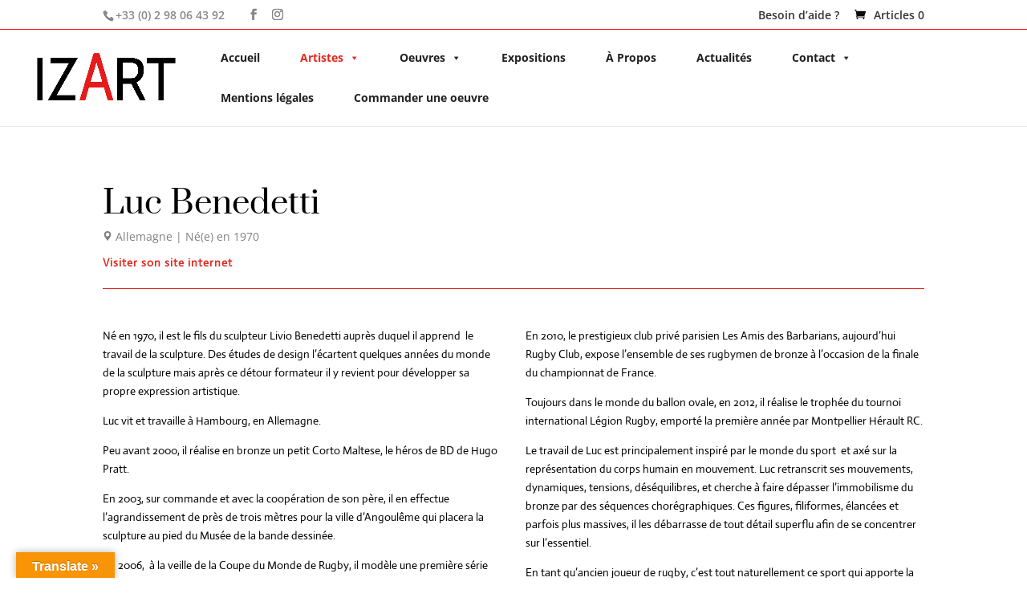

--- FILE ---
content_type: text/css
request_url: https://www.galerie-izart.fr/wp-content/cache/wpfc-minified/k15pxrvd/a4m06.css
body_size: 5440
content:
.mega-menu-last-modified-1601718600 { content: 'Saturday 3rd October 2020 09:50:00 UTC'; }
#mega-menu-wrap-primary-menu, #mega-menu-wrap-primary-menu #mega-menu-primary-menu, #mega-menu-wrap-primary-menu #mega-menu-primary-menu ul.mega-sub-menu, #mega-menu-wrap-primary-menu #mega-menu-primary-menu li.mega-menu-item, #mega-menu-wrap-primary-menu #mega-menu-primary-menu li.mega-menu-row, #mega-menu-wrap-primary-menu #mega-menu-primary-menu li.mega-menu-column, #mega-menu-wrap-primary-menu #mega-menu-primary-menu a.mega-menu-link, #mega-menu-wrap-primary-menu #mega-menu-primary-menu span.mega-menu-badge {
transition: none;
border-radius: 0;
box-shadow: none;
background: none;
border: 0;
bottom: auto;
box-sizing: border-box;
clip: auto;
color: #666;
display: block;
float: none;
font-family: inherit;
font-size: 14px;
height: auto;
left: auto;
line-height: 1.7;
list-style-type: none;
margin: 0;
min-height: auto;
max-height: none;
min-width: auto;
max-width: none;
opacity: 1;
outline: none;
overflow: visible;
padding: 0;
position: relative;
pointer-events: auto;
right: auto;
text-align: left;
text-decoration: none;
text-indent: 0;
text-transform: none;
transform: none;
top: auto;
vertical-align: baseline;
visibility: inherit;
width: auto;
word-wrap: break-word;
white-space: normal;
}
#mega-menu-wrap-primary-menu:before, #mega-menu-wrap-primary-menu #mega-menu-primary-menu:before, #mega-menu-wrap-primary-menu #mega-menu-primary-menu ul.mega-sub-menu:before, #mega-menu-wrap-primary-menu #mega-menu-primary-menu li.mega-menu-item:before, #mega-menu-wrap-primary-menu #mega-menu-primary-menu li.mega-menu-row:before, #mega-menu-wrap-primary-menu #mega-menu-primary-menu li.mega-menu-column:before, #mega-menu-wrap-primary-menu #mega-menu-primary-menu a.mega-menu-link:before, #mega-menu-wrap-primary-menu #mega-menu-primary-menu span.mega-menu-badge:before, #mega-menu-wrap-primary-menu:after, #mega-menu-wrap-primary-menu #mega-menu-primary-menu:after, #mega-menu-wrap-primary-menu #mega-menu-primary-menu ul.mega-sub-menu:after, #mega-menu-wrap-primary-menu #mega-menu-primary-menu li.mega-menu-item:after, #mega-menu-wrap-primary-menu #mega-menu-primary-menu li.mega-menu-row:after, #mega-menu-wrap-primary-menu #mega-menu-primary-menu li.mega-menu-column:after, #mega-menu-wrap-primary-menu #mega-menu-primary-menu a.mega-menu-link:after, #mega-menu-wrap-primary-menu #mega-menu-primary-menu span.mega-menu-badge:after {
display: none;
}
#mega-menu-wrap-primary-menu {
border-radius: 0;
}
@media only screen and (min-width: 909px) {
#mega-menu-wrap-primary-menu {
background: rgba(255, 255, 255, 0);
}
}
#mega-menu-wrap-primary-menu.mega-keyboard-navigation .mega-menu-toggle:focus, #mega-menu-wrap-primary-menu.mega-keyboard-navigation .mega-toggle-block:focus, #mega-menu-wrap-primary-menu.mega-keyboard-navigation .mega-toggle-block a:focus, #mega-menu-wrap-primary-menu.mega-keyboard-navigation .mega-toggle-block .mega-search input[type=text]:focus, #mega-menu-wrap-primary-menu.mega-keyboard-navigation .mega-toggle-block button.mega-toggle-animated:focus, #mega-menu-wrap-primary-menu.mega-keyboard-navigation #mega-menu-primary-menu a:focus, #mega-menu-wrap-primary-menu.mega-keyboard-navigation #mega-menu-primary-menu input:focus, #mega-menu-wrap-primary-menu.mega-keyboard-navigation #mega-menu-primary-menu li.mega-menu-item a.mega-menu-link:focus {
outline: 3px solid #109cde;
outline-offset: -3px;
}
#mega-menu-wrap-primary-menu.mega-keyboard-navigation .mega-toggle-block button.mega-toggle-animated:focus {
outline-offset: 2px;
}
#mega-menu-wrap-primary-menu.mega-keyboard-navigation > li.mega-menu-item > a.mega-menu-link:focus {
background: rgba(255, 255, 255, 0);
color: #e02b20;
font-weight: bold;
text-decoration: none;
border-color: #fff;
}
@media only screen and (max-width: 908px) {
#mega-menu-wrap-primary-menu.mega-keyboard-navigation > li.mega-menu-item > a.mega-menu-link:focus {
color: #fff;
background: #333;
}
}
#mega-menu-wrap-primary-menu #mega-menu-primary-menu {
visibility: visible;
text-align: left;
padding: 10px 0px 10px 0px;
}
#mega-menu-wrap-primary-menu #mega-menu-primary-menu a.mega-menu-link {
cursor: pointer;
display: inline;
}
#mega-menu-wrap-primary-menu #mega-menu-primary-menu a.mega-menu-link .mega-description-group {
vertical-align: middle;
display: inline-block;
transition: none;
}
#mega-menu-wrap-primary-menu #mega-menu-primary-menu a.mega-menu-link .mega-description-group .mega-menu-title, #mega-menu-wrap-primary-menu #mega-menu-primary-menu a.mega-menu-link .mega-description-group .mega-menu-description {
transition: none;
line-height: 1.5;
display: block;
}
#mega-menu-wrap-primary-menu #mega-menu-primary-menu a.mega-menu-link .mega-description-group .mega-menu-description {
font-style: italic;
font-size: 0.8em;
text-transform: none;
font-weight: normal;
}
#mega-menu-wrap-primary-menu #mega-menu-primary-menu li.mega-menu-megamenu li.mega-menu-item.mega-icon-left.mega-has-description.mega-has-icon > a.mega-menu-link {
display: flex;
align-items: center;
}
#mega-menu-wrap-primary-menu #mega-menu-primary-menu li.mega-menu-megamenu li.mega-menu-item.mega-icon-left.mega-has-description.mega-has-icon > a.mega-menu-link:before {
flex: 0 0 auto;
align-self: flex-start;
}
#mega-menu-wrap-primary-menu #mega-menu-primary-menu li.mega-menu-tabbed.mega-menu-megamenu > ul.mega-sub-menu > li.mega-menu-item.mega-icon-left.mega-has-description.mega-has-icon > a.mega-menu-link {
display: block;
}
#mega-menu-wrap-primary-menu #mega-menu-primary-menu li.mega-menu-item.mega-icon-top > a.mega-menu-link {
display: table-cell;
vertical-align: middle;
line-height: initial;
}
#mega-menu-wrap-primary-menu #mega-menu-primary-menu li.mega-menu-item.mega-icon-top > a.mega-menu-link:before {
display: block;
margin: 0 0 6px 0;
text-align: center;
}
#mega-menu-wrap-primary-menu #mega-menu-primary-menu li.mega-menu-item.mega-icon-top > a.mega-menu-link > span.mega-title-below {
display: inline-block;
transition: none;
}
@media only screen and (max-width: 908px) {
#mega-menu-wrap-primary-menu #mega-menu-primary-menu > li.mega-menu-item.mega-icon-top > a.mega-menu-link {
display: block;
line-height: 40px;
}
#mega-menu-wrap-primary-menu #mega-menu-primary-menu > li.mega-menu-item.mega-icon-top > a.mega-menu-link:before {
display: inline-block;
margin: 0 6px 0 0;
text-align: left;
}
}
#mega-menu-wrap-primary-menu #mega-menu-primary-menu li.mega-menu-item.mega-icon-right > a.mega-menu-link:before {
float: right;
margin: 0 0 0 6px;
}
#mega-menu-wrap-primary-menu #mega-menu-primary-menu > li.mega-animating > ul.mega-sub-menu {
pointer-events: none;
}
#mega-menu-wrap-primary-menu #mega-menu-primary-menu li.mega-disable-link > a.mega-menu-link, #mega-menu-wrap-primary-menu #mega-menu-primary-menu li.mega-menu-megamenu li.mega-disable-link > a.mega-menu-link {
cursor: inherit;
}
#mega-menu-wrap-primary-menu #mega-menu-primary-menu li.mega-menu-item-has-children.mega-disable-link > a.mega-menu-link, #mega-menu-wrap-primary-menu #mega-menu-primary-menu li.mega-menu-megamenu > li.mega-menu-item-has-children.mega-disable-link > a.mega-menu-link {
cursor: pointer;
}
#mega-menu-wrap-primary-menu #mega-menu-primary-menu p {
margin-bottom: 10px;
}
#mega-menu-wrap-primary-menu #mega-menu-primary-menu input, #mega-menu-wrap-primary-menu #mega-menu-primary-menu img {
max-width: 100%;
}
#mega-menu-wrap-primary-menu #mega-menu-primary-menu li.mega-menu-item > ul.mega-sub-menu {
display: block;
visibility: hidden;
opacity: 1;
pointer-events: auto;
}
@media only screen and (max-width: 908px) {
#mega-menu-wrap-primary-menu #mega-menu-primary-menu li.mega-menu-item > ul.mega-sub-menu {
display: none;
visibility: visible;
opacity: 1;
}
#mega-menu-wrap-primary-menu #mega-menu-primary-menu li.mega-menu-item.mega-toggle-on > ul.mega-sub-menu, #mega-menu-wrap-primary-menu #mega-menu-primary-menu li.mega-menu-megamenu.mega-menu-item.mega-toggle-on ul.mega-sub-menu {
display: block;
}
#mega-menu-wrap-primary-menu #mega-menu-primary-menu li.mega-menu-megamenu.mega-menu-item.mega-toggle-on li.mega-hide-sub-menu-on-mobile > ul.mega-sub-menu, #mega-menu-wrap-primary-menu #mega-menu-primary-menu li.mega-hide-sub-menu-on-mobile > ul.mega-sub-menu {
display: none;
}
}
@media only screen and (min-width: 909px) {
#mega-menu-wrap-primary-menu #mega-menu-primary-menu[data-effect="fade"] li.mega-menu-item > ul.mega-sub-menu {
opacity: 0;
transition: opacity 200ms ease-in, visibility 200ms ease-in;
}
#mega-menu-wrap-primary-menu #mega-menu-primary-menu[data-effect="fade"].mega-no-js li.mega-menu-item:hover > ul.mega-sub-menu, #mega-menu-wrap-primary-menu #mega-menu-primary-menu[data-effect="fade"].mega-no-js li.mega-menu-item:focus > ul.mega-sub-menu, #mega-menu-wrap-primary-menu #mega-menu-primary-menu[data-effect="fade"] li.mega-menu-item.mega-toggle-on > ul.mega-sub-menu, #mega-menu-wrap-primary-menu #mega-menu-primary-menu[data-effect="fade"] li.mega-menu-item.mega-menu-megamenu.mega-toggle-on ul.mega-sub-menu {
opacity: 1;
}
#mega-menu-wrap-primary-menu #mega-menu-primary-menu[data-effect="fade_up"] li.mega-menu-item.mega-menu-megamenu > ul.mega-sub-menu, #mega-menu-wrap-primary-menu #mega-menu-primary-menu[data-effect="fade_up"] li.mega-menu-item.mega-menu-flyout ul.mega-sub-menu {
opacity: 0;
transform: translate(0, 10px);
transition: opacity 200ms ease-in, transform 200ms ease-in, visibility 200ms ease-in;
}
#mega-menu-wrap-primary-menu #mega-menu-primary-menu[data-effect="fade_up"].mega-no-js li.mega-menu-item:hover > ul.mega-sub-menu, #mega-menu-wrap-primary-menu #mega-menu-primary-menu[data-effect="fade_up"].mega-no-js li.mega-menu-item:focus > ul.mega-sub-menu, #mega-menu-wrap-primary-menu #mega-menu-primary-menu[data-effect="fade_up"] li.mega-menu-item.mega-toggle-on > ul.mega-sub-menu, #mega-menu-wrap-primary-menu #mega-menu-primary-menu[data-effect="fade_up"] li.mega-menu-item.mega-menu-megamenu.mega-toggle-on ul.mega-sub-menu {
opacity: 1;
transform: translate(0, 0);
}
#mega-menu-wrap-primary-menu #mega-menu-primary-menu[data-effect="slide_up"] li.mega-menu-item.mega-menu-megamenu > ul.mega-sub-menu, #mega-menu-wrap-primary-menu #mega-menu-primary-menu[data-effect="slide_up"] li.mega-menu-item.mega-menu-flyout ul.mega-sub-menu {
transform: translate(0, 10px);
transition: transform 200ms ease-in, visibility 200ms ease-in;
}
#mega-menu-wrap-primary-menu #mega-menu-primary-menu[data-effect="slide_up"].mega-no-js li.mega-menu-item:hover > ul.mega-sub-menu, #mega-menu-wrap-primary-menu #mega-menu-primary-menu[data-effect="slide_up"].mega-no-js li.mega-menu-item:focus > ul.mega-sub-menu, #mega-menu-wrap-primary-menu #mega-menu-primary-menu[data-effect="slide_up"] li.mega-menu-item.mega-toggle-on > ul.mega-sub-menu, #mega-menu-wrap-primary-menu #mega-menu-primary-menu[data-effect="slide_up"] li.mega-menu-item.mega-menu-megamenu.mega-toggle-on ul.mega-sub-menu {
transform: translate(0, 0);
}
}
#mega-menu-wrap-primary-menu #mega-menu-primary-menu li.mega-menu-item.mega-menu-megamenu ul.mega-sub-menu li.mega-collapse-children > ul.mega-sub-menu {
display: none;
}
#mega-menu-wrap-primary-menu #mega-menu-primary-menu li.mega-menu-item.mega-menu-megamenu ul.mega-sub-menu li.mega-collapse-children.mega-toggle-on > ul.mega-sub-menu {
display: block;
}
#mega-menu-wrap-primary-menu #mega-menu-primary-menu.mega-no-js li.mega-menu-item:hover > ul.mega-sub-menu, #mega-menu-wrap-primary-menu #mega-menu-primary-menu.mega-no-js li.mega-menu-item:focus > ul.mega-sub-menu, #mega-menu-wrap-primary-menu #mega-menu-primary-menu li.mega-menu-item.mega-toggle-on > ul.mega-sub-menu {
visibility: visible;
}
#mega-menu-wrap-primary-menu #mega-menu-primary-menu li.mega-menu-item.mega-menu-megamenu ul.mega-sub-menu ul.mega-sub-menu {
visibility: inherit;
opacity: 1;
display: block;
}
#mega-menu-wrap-primary-menu #mega-menu-primary-menu li.mega-menu-item.mega-menu-megamenu ul.mega-sub-menu li.mega-1-columns > ul.mega-sub-menu > li.mega-menu-item {
float: left;
width: 100%;
}
#mega-menu-wrap-primary-menu #mega-menu-primary-menu li.mega-menu-item.mega-menu-megamenu ul.mega-sub-menu li.mega-2-columns > ul.mega-sub-menu > li.mega-menu-item {
float: left;
width: 50%;
}
#mega-menu-wrap-primary-menu #mega-menu-primary-menu li.mega-menu-item.mega-menu-megamenu ul.mega-sub-menu li.mega-3-columns > ul.mega-sub-menu > li.mega-menu-item {
float: left;
width: 33.33333%;
}
#mega-menu-wrap-primary-menu #mega-menu-primary-menu li.mega-menu-item.mega-menu-megamenu ul.mega-sub-menu li.mega-4-columns > ul.mega-sub-menu > li.mega-menu-item {
float: left;
width: 25%;
}
#mega-menu-wrap-primary-menu #mega-menu-primary-menu li.mega-menu-item.mega-menu-megamenu ul.mega-sub-menu li.mega-5-columns > ul.mega-sub-menu > li.mega-menu-item {
float: left;
width: 20%;
}
#mega-menu-wrap-primary-menu #mega-menu-primary-menu li.mega-menu-item.mega-menu-megamenu ul.mega-sub-menu li.mega-6-columns > ul.mega-sub-menu > li.mega-menu-item {
float: left;
width: 16.66667%;
}
#mega-menu-wrap-primary-menu #mega-menu-primary-menu li.mega-menu-item a[class^='dashicons']:before {
font-family: dashicons;
}
#mega-menu-wrap-primary-menu #mega-menu-primary-menu li.mega-menu-item a.mega-menu-link:before {
display: inline-block;
font: inherit;
font-family: dashicons;
position: static;
margin: 0 6px 0 0px;
vertical-align: top;
-webkit-font-smoothing: antialiased;
-moz-osx-font-smoothing: grayscale;
color: inherit;
background: transparent;
height: auto;
width: auto;
top: auto;
}
#mega-menu-wrap-primary-menu #mega-menu-primary-menu li.mega-menu-item.mega-hide-text a.mega-menu-link:before {
margin: 0;
}
#mega-menu-wrap-primary-menu #mega-menu-primary-menu li.mega-menu-item.mega-hide-text li.mega-menu-item a.mega-menu-link:before {
margin: 0 6px 0 0;
}
#mega-menu-wrap-primary-menu #mega-menu-primary-menu li.mega-align-bottom-left.mega-toggle-on > a.mega-menu-link {
border-radius: 0;
}
#mega-menu-wrap-primary-menu #mega-menu-primary-menu li.mega-align-bottom-right > ul.mega-sub-menu {
right: 0;
}
#mega-menu-wrap-primary-menu #mega-menu-primary-menu li.mega-align-bottom-right.mega-toggle-on > a.mega-menu-link {
border-radius: 0;
}
#mega-menu-wrap-primary-menu #mega-menu-primary-menu > li.mega-menu-megamenu.mega-menu-item {
position: static;
}
#mega-menu-wrap-primary-menu #mega-menu-primary-menu > li.mega-menu-item {
margin: 0 10px 0 0;
display: inline-block;
height: auto;
vertical-align: middle;
}
#mega-menu-wrap-primary-menu #mega-menu-primary-menu > li.mega-menu-item.mega-item-align-right {
float: right;
}
@media only screen and (min-width: 909px) {
#mega-menu-wrap-primary-menu #mega-menu-primary-menu > li.mega-menu-item.mega-item-align-right {
margin: 0 0 0 10px;
}
}
@media only screen and (min-width: 909px) {
#mega-menu-wrap-primary-menu #mega-menu-primary-menu > li.mega-menu-item.mega-item-align-float-left {
float: left;
}
}
@media only screen and (min-width: 909px) {
#mega-menu-wrap-primary-menu #mega-menu-primary-menu > li.mega-menu-item > a.mega-menu-link:hover {
background: rgba(255, 255, 255, 0);
color: #e02b20;
font-weight: bold;
text-decoration: none;
border-color: #fff;
}
}
#mega-menu-wrap-primary-menu #mega-menu-primary-menu > li.mega-menu-item.mega-toggle-on > a.mega-menu-link {
background: rgba(255, 255, 255, 0);
color: #e02b20;
font-weight: bold;
text-decoration: none;
border-color: #fff;
}
@media only screen and (max-width: 908px) {
#mega-menu-wrap-primary-menu #mega-menu-primary-menu > li.mega-menu-item.mega-toggle-on > a.mega-menu-link {
color: #fff;
background: #333;
}
}
#mega-menu-wrap-primary-menu #mega-menu-primary-menu > li.mega-menu-item.mega-current-menu-item > a.mega-menu-link, #mega-menu-wrap-primary-menu #mega-menu-primary-menu > li.mega-menu-item.mega-current-menu-ancestor > a.mega-menu-link, #mega-menu-wrap-primary-menu #mega-menu-primary-menu > li.mega-menu-item.mega-current-page-ancestor > a.mega-menu-link {
background: rgba(255, 255, 255, 0);
color: #e02b20;
font-weight: bold;
text-decoration: none;
border-color: #fff;
}
@media only screen and (max-width: 908px) {
#mega-menu-wrap-primary-menu #mega-menu-primary-menu > li.mega-menu-item.mega-current-menu-item > a.mega-menu-link, #mega-menu-wrap-primary-menu #mega-menu-primary-menu > li.mega-menu-item.mega-current-menu-ancestor > a.mega-menu-link, #mega-menu-wrap-primary-menu #mega-menu-primary-menu > li.mega-menu-item.mega-current-page-ancestor > a.mega-menu-link {
color: #fff;
background: #333;
}
}
#mega-menu-wrap-primary-menu #mega-menu-primary-menu > li.mega-menu-item > a.mega-menu-link {
line-height: 50px;
height: 50px;
padding: 0px 20px 0px 20px;
vertical-align: baseline;
width: auto;
display: block;
color: #222;
text-transform: none;
text-decoration: none;
text-align: left;
text-decoration: none;
background: rgba(0, 0, 0, 0);
border: 0;
border-radius: 0;
font-family: inherit;
font-size: 14px;
font-weight: bold;
outline: none;
}
@media only screen and (min-width: 909px) {
#mega-menu-wrap-primary-menu #mega-menu-primary-menu > li.mega-menu-item.mega-multi-line > a.mega-menu-link {
line-height: inherit;
display: table-cell;
vertical-align: middle;
}
}
@media only screen and (max-width: 908px) {
#mega-menu-wrap-primary-menu #mega-menu-primary-menu > li.mega-menu-item.mega-multi-line > a.mega-menu-link br {
display: none;
}
}
@media only screen and (max-width: 908px) {
#mega-menu-wrap-primary-menu #mega-menu-primary-menu > li.mega-menu-item {
display: list-item;
margin: 0;
clear: both;
border: 0;
}
#mega-menu-wrap-primary-menu #mega-menu-primary-menu > li.mega-menu-item.mega-item-align-right {
float: none;
}
#mega-menu-wrap-primary-menu #mega-menu-primary-menu > li.mega-menu-item > a.mega-menu-link {
border-radius: 0;
border: 0;
margin: 0;
line-height: 40px;
height: 40px;
padding: 0 10px;
background: transparent;
text-align: left;
color: #fff;
font-size: 14px;
}
}
#mega-menu-wrap-primary-menu #mega-menu-primary-menu li.mega-menu-megamenu > ul.mega-sub-menu > li.mega-menu-row {
width: 100%;
float: left;
}
#mega-menu-wrap-primary-menu #mega-menu-primary-menu li.mega-menu-megamenu > ul.mega-sub-menu > li.mega-menu-row .mega-menu-column {
float: left;
min-height: 1px;
}
@media only screen and (min-width: 909px) {
#mega-menu-wrap-primary-menu #mega-menu-primary-menu li.mega-menu-megamenu > ul.mega-sub-menu > li.mega-menu-row > ul.mega-sub-menu > li.mega-menu-columns-1-of-1 {
width: 100%;
}
#mega-menu-wrap-primary-menu #mega-menu-primary-menu li.mega-menu-megamenu > ul.mega-sub-menu > li.mega-menu-row > ul.mega-sub-menu > li.mega-menu-columns-1-of-2 {
width: 50%;
}
#mega-menu-wrap-primary-menu #mega-menu-primary-menu li.mega-menu-megamenu > ul.mega-sub-menu > li.mega-menu-row > ul.mega-sub-menu > li.mega-menu-columns-2-of-2 {
width: 100%;
}
#mega-menu-wrap-primary-menu #mega-menu-primary-menu li.mega-menu-megamenu > ul.mega-sub-menu > li.mega-menu-row > ul.mega-sub-menu > li.mega-menu-columns-1-of-3 {
width: 33.33333%;
}
#mega-menu-wrap-primary-menu #mega-menu-primary-menu li.mega-menu-megamenu > ul.mega-sub-menu > li.mega-menu-row > ul.mega-sub-menu > li.mega-menu-columns-2-of-3 {
width: 66.66667%;
}
#mega-menu-wrap-primary-menu #mega-menu-primary-menu li.mega-menu-megamenu > ul.mega-sub-menu > li.mega-menu-row > ul.mega-sub-menu > li.mega-menu-columns-3-of-3 {
width: 100%;
}
#mega-menu-wrap-primary-menu #mega-menu-primary-menu li.mega-menu-megamenu > ul.mega-sub-menu > li.mega-menu-row > ul.mega-sub-menu > li.mega-menu-columns-1-of-4 {
width: 25%;
}
#mega-menu-wrap-primary-menu #mega-menu-primary-menu li.mega-menu-megamenu > ul.mega-sub-menu > li.mega-menu-row > ul.mega-sub-menu > li.mega-menu-columns-2-of-4 {
width: 50%;
}
#mega-menu-wrap-primary-menu #mega-menu-primary-menu li.mega-menu-megamenu > ul.mega-sub-menu > li.mega-menu-row > ul.mega-sub-menu > li.mega-menu-columns-3-of-4 {
width: 75%;
}
#mega-menu-wrap-primary-menu #mega-menu-primary-menu li.mega-menu-megamenu > ul.mega-sub-menu > li.mega-menu-row > ul.mega-sub-menu > li.mega-menu-columns-4-of-4 {
width: 100%;
}
#mega-menu-wrap-primary-menu #mega-menu-primary-menu li.mega-menu-megamenu > ul.mega-sub-menu > li.mega-menu-row > ul.mega-sub-menu > li.mega-menu-columns-1-of-5 {
width: 20%;
}
#mega-menu-wrap-primary-menu #mega-menu-primary-menu li.mega-menu-megamenu > ul.mega-sub-menu > li.mega-menu-row > ul.mega-sub-menu > li.mega-menu-columns-2-of-5 {
width: 40%;
}
#mega-menu-wrap-primary-menu #mega-menu-primary-menu li.mega-menu-megamenu > ul.mega-sub-menu > li.mega-menu-row > ul.mega-sub-menu > li.mega-menu-columns-3-of-5 {
width: 60%;
}
#mega-menu-wrap-primary-menu #mega-menu-primary-menu li.mega-menu-megamenu > ul.mega-sub-menu > li.mega-menu-row > ul.mega-sub-menu > li.mega-menu-columns-4-of-5 {
width: 80%;
}
#mega-menu-wrap-primary-menu #mega-menu-primary-menu li.mega-menu-megamenu > ul.mega-sub-menu > li.mega-menu-row > ul.mega-sub-menu > li.mega-menu-columns-5-of-5 {
width: 100%;
}
#mega-menu-wrap-primary-menu #mega-menu-primary-menu li.mega-menu-megamenu > ul.mega-sub-menu > li.mega-menu-row > ul.mega-sub-menu > li.mega-menu-columns-1-of-6 {
width: 16.66667%;
}
#mega-menu-wrap-primary-menu #mega-menu-primary-menu li.mega-menu-megamenu > ul.mega-sub-menu > li.mega-menu-row > ul.mega-sub-menu > li.mega-menu-columns-2-of-6 {
width: 33.33333%;
}
#mega-menu-wrap-primary-menu #mega-menu-primary-menu li.mega-menu-megamenu > ul.mega-sub-menu > li.mega-menu-row > ul.mega-sub-menu > li.mega-menu-columns-3-of-6 {
width: 50%;
}
#mega-menu-wrap-primary-menu #mega-menu-primary-menu li.mega-menu-megamenu > ul.mega-sub-menu > li.mega-menu-row > ul.mega-sub-menu > li.mega-menu-columns-4-of-6 {
width: 66.66667%;
}
#mega-menu-wrap-primary-menu #mega-menu-primary-menu li.mega-menu-megamenu > ul.mega-sub-menu > li.mega-menu-row > ul.mega-sub-menu > li.mega-menu-columns-5-of-6 {
width: 83.33333%;
}
#mega-menu-wrap-primary-menu #mega-menu-primary-menu li.mega-menu-megamenu > ul.mega-sub-menu > li.mega-menu-row > ul.mega-sub-menu > li.mega-menu-columns-6-of-6 {
width: 100%;
}
#mega-menu-wrap-primary-menu #mega-menu-primary-menu li.mega-menu-megamenu > ul.mega-sub-menu > li.mega-menu-row > ul.mega-sub-menu > li.mega-menu-columns-1-of-7 {
width: 14.28571%;
}
#mega-menu-wrap-primary-menu #mega-menu-primary-menu li.mega-menu-megamenu > ul.mega-sub-menu > li.mega-menu-row > ul.mega-sub-menu > li.mega-menu-columns-2-of-7 {
width: 28.57143%;
}
#mega-menu-wrap-primary-menu #mega-menu-primary-menu li.mega-menu-megamenu > ul.mega-sub-menu > li.mega-menu-row > ul.mega-sub-menu > li.mega-menu-columns-3-of-7 {
width: 42.85714%;
}
#mega-menu-wrap-primary-menu #mega-menu-primary-menu li.mega-menu-megamenu > ul.mega-sub-menu > li.mega-menu-row > ul.mega-sub-menu > li.mega-menu-columns-4-of-7 {
width: 57.14286%;
}
#mega-menu-wrap-primary-menu #mega-menu-primary-menu li.mega-menu-megamenu > ul.mega-sub-menu > li.mega-menu-row > ul.mega-sub-menu > li.mega-menu-columns-5-of-7 {
width: 71.42857%;
}
#mega-menu-wrap-primary-menu #mega-menu-primary-menu li.mega-menu-megamenu > ul.mega-sub-menu > li.mega-menu-row > ul.mega-sub-menu > li.mega-menu-columns-6-of-7 {
width: 85.71429%;
}
#mega-menu-wrap-primary-menu #mega-menu-primary-menu li.mega-menu-megamenu > ul.mega-sub-menu > li.mega-menu-row > ul.mega-sub-menu > li.mega-menu-columns-7-of-7 {
width: 100%;
}
#mega-menu-wrap-primary-menu #mega-menu-primary-menu li.mega-menu-megamenu > ul.mega-sub-menu > li.mega-menu-row > ul.mega-sub-menu > li.mega-menu-columns-1-of-8 {
width: 12.5%;
}
#mega-menu-wrap-primary-menu #mega-menu-primary-menu li.mega-menu-megamenu > ul.mega-sub-menu > li.mega-menu-row > ul.mega-sub-menu > li.mega-menu-columns-2-of-8 {
width: 25%;
}
#mega-menu-wrap-primary-menu #mega-menu-primary-menu li.mega-menu-megamenu > ul.mega-sub-menu > li.mega-menu-row > ul.mega-sub-menu > li.mega-menu-columns-3-of-8 {
width: 37.5%;
}
#mega-menu-wrap-primary-menu #mega-menu-primary-menu li.mega-menu-megamenu > ul.mega-sub-menu > li.mega-menu-row > ul.mega-sub-menu > li.mega-menu-columns-4-of-8 {
width: 50%;
}
#mega-menu-wrap-primary-menu #mega-menu-primary-menu li.mega-menu-megamenu > ul.mega-sub-menu > li.mega-menu-row > ul.mega-sub-menu > li.mega-menu-columns-5-of-8 {
width: 62.5%;
}
#mega-menu-wrap-primary-menu #mega-menu-primary-menu li.mega-menu-megamenu > ul.mega-sub-menu > li.mega-menu-row > ul.mega-sub-menu > li.mega-menu-columns-6-of-8 {
width: 75%;
}
#mega-menu-wrap-primary-menu #mega-menu-primary-menu li.mega-menu-megamenu > ul.mega-sub-menu > li.mega-menu-row > ul.mega-sub-menu > li.mega-menu-columns-7-of-8 {
width: 87.5%;
}
#mega-menu-wrap-primary-menu #mega-menu-primary-menu li.mega-menu-megamenu > ul.mega-sub-menu > li.mega-menu-row > ul.mega-sub-menu > li.mega-menu-columns-8-of-8 {
width: 100%;
}
#mega-menu-wrap-primary-menu #mega-menu-primary-menu li.mega-menu-megamenu > ul.mega-sub-menu > li.mega-menu-row > ul.mega-sub-menu > li.mega-menu-columns-1-of-9 {
width: 11.11111%;
}
#mega-menu-wrap-primary-menu #mega-menu-primary-menu li.mega-menu-megamenu > ul.mega-sub-menu > li.mega-menu-row > ul.mega-sub-menu > li.mega-menu-columns-2-of-9 {
width: 22.22222%;
}
#mega-menu-wrap-primary-menu #mega-menu-primary-menu li.mega-menu-megamenu > ul.mega-sub-menu > li.mega-menu-row > ul.mega-sub-menu > li.mega-menu-columns-3-of-9 {
width: 33.33333%;
}
#mega-menu-wrap-primary-menu #mega-menu-primary-menu li.mega-menu-megamenu > ul.mega-sub-menu > li.mega-menu-row > ul.mega-sub-menu > li.mega-menu-columns-4-of-9 {
width: 44.44444%;
}
#mega-menu-wrap-primary-menu #mega-menu-primary-menu li.mega-menu-megamenu > ul.mega-sub-menu > li.mega-menu-row > ul.mega-sub-menu > li.mega-menu-columns-5-of-9 {
width: 55.55556%;
}
#mega-menu-wrap-primary-menu #mega-menu-primary-menu li.mega-menu-megamenu > ul.mega-sub-menu > li.mega-menu-row > ul.mega-sub-menu > li.mega-menu-columns-6-of-9 {
width: 66.66667%;
}
#mega-menu-wrap-primary-menu #mega-menu-primary-menu li.mega-menu-megamenu > ul.mega-sub-menu > li.mega-menu-row > ul.mega-sub-menu > li.mega-menu-columns-7-of-9 {
width: 77.77778%;
}
#mega-menu-wrap-primary-menu #mega-menu-primary-menu li.mega-menu-megamenu > ul.mega-sub-menu > li.mega-menu-row > ul.mega-sub-menu > li.mega-menu-columns-8-of-9 {
width: 88.88889%;
}
#mega-menu-wrap-primary-menu #mega-menu-primary-menu li.mega-menu-megamenu > ul.mega-sub-menu > li.mega-menu-row > ul.mega-sub-menu > li.mega-menu-columns-9-of-9 {
width: 100%;
}
#mega-menu-wrap-primary-menu #mega-menu-primary-menu li.mega-menu-megamenu > ul.mega-sub-menu > li.mega-menu-row > ul.mega-sub-menu > li.mega-menu-columns-1-of-10 {
width: 10%;
}
#mega-menu-wrap-primary-menu #mega-menu-primary-menu li.mega-menu-megamenu > ul.mega-sub-menu > li.mega-menu-row > ul.mega-sub-menu > li.mega-menu-columns-2-of-10 {
width: 20%;
}
#mega-menu-wrap-primary-menu #mega-menu-primary-menu li.mega-menu-megamenu > ul.mega-sub-menu > li.mega-menu-row > ul.mega-sub-menu > li.mega-menu-columns-3-of-10 {
width: 30%;
}
#mega-menu-wrap-primary-menu #mega-menu-primary-menu li.mega-menu-megamenu > ul.mega-sub-menu > li.mega-menu-row > ul.mega-sub-menu > li.mega-menu-columns-4-of-10 {
width: 40%;
}
#mega-menu-wrap-primary-menu #mega-menu-primary-menu li.mega-menu-megamenu > ul.mega-sub-menu > li.mega-menu-row > ul.mega-sub-menu > li.mega-menu-columns-5-of-10 {
width: 50%;
}
#mega-menu-wrap-primary-menu #mega-menu-primary-menu li.mega-menu-megamenu > ul.mega-sub-menu > li.mega-menu-row > ul.mega-sub-menu > li.mega-menu-columns-6-of-10 {
width: 60%;
}
#mega-menu-wrap-primary-menu #mega-menu-primary-menu li.mega-menu-megamenu > ul.mega-sub-menu > li.mega-menu-row > ul.mega-sub-menu > li.mega-menu-columns-7-of-10 {
width: 70%;
}
#mega-menu-wrap-primary-menu #mega-menu-primary-menu li.mega-menu-megamenu > ul.mega-sub-menu > li.mega-menu-row > ul.mega-sub-menu > li.mega-menu-columns-8-of-10 {
width: 80%;
}
#mega-menu-wrap-primary-menu #mega-menu-primary-menu li.mega-menu-megamenu > ul.mega-sub-menu > li.mega-menu-row > ul.mega-sub-menu > li.mega-menu-columns-9-of-10 {
width: 90%;
}
#mega-menu-wrap-primary-menu #mega-menu-primary-menu li.mega-menu-megamenu > ul.mega-sub-menu > li.mega-menu-row > ul.mega-sub-menu > li.mega-menu-columns-10-of-10 {
width: 100%;
}
#mega-menu-wrap-primary-menu #mega-menu-primary-menu li.mega-menu-megamenu > ul.mega-sub-menu > li.mega-menu-row > ul.mega-sub-menu > li.mega-menu-columns-1-of-11 {
width: 9.09091%;
}
#mega-menu-wrap-primary-menu #mega-menu-primary-menu li.mega-menu-megamenu > ul.mega-sub-menu > li.mega-menu-row > ul.mega-sub-menu > li.mega-menu-columns-2-of-11 {
width: 18.18182%;
}
#mega-menu-wrap-primary-menu #mega-menu-primary-menu li.mega-menu-megamenu > ul.mega-sub-menu > li.mega-menu-row > ul.mega-sub-menu > li.mega-menu-columns-3-of-11 {
width: 27.27273%;
}
#mega-menu-wrap-primary-menu #mega-menu-primary-menu li.mega-menu-megamenu > ul.mega-sub-menu > li.mega-menu-row > ul.mega-sub-menu > li.mega-menu-columns-4-of-11 {
width: 36.36364%;
}
#mega-menu-wrap-primary-menu #mega-menu-primary-menu li.mega-menu-megamenu > ul.mega-sub-menu > li.mega-menu-row > ul.mega-sub-menu > li.mega-menu-columns-5-of-11 {
width: 45.45455%;
}
#mega-menu-wrap-primary-menu #mega-menu-primary-menu li.mega-menu-megamenu > ul.mega-sub-menu > li.mega-menu-row > ul.mega-sub-menu > li.mega-menu-columns-6-of-11 {
width: 54.54545%;
}
#mega-menu-wrap-primary-menu #mega-menu-primary-menu li.mega-menu-megamenu > ul.mega-sub-menu > li.mega-menu-row > ul.mega-sub-menu > li.mega-menu-columns-7-of-11 {
width: 63.63636%;
}
#mega-menu-wrap-primary-menu #mega-menu-primary-menu li.mega-menu-megamenu > ul.mega-sub-menu > li.mega-menu-row > ul.mega-sub-menu > li.mega-menu-columns-8-of-11 {
width: 72.72727%;
}
#mega-menu-wrap-primary-menu #mega-menu-primary-menu li.mega-menu-megamenu > ul.mega-sub-menu > li.mega-menu-row > ul.mega-sub-menu > li.mega-menu-columns-9-of-11 {
width: 81.81818%;
}
#mega-menu-wrap-primary-menu #mega-menu-primary-menu li.mega-menu-megamenu > ul.mega-sub-menu > li.mega-menu-row > ul.mega-sub-menu > li.mega-menu-columns-10-of-11 {
width: 90.90909%;
}
#mega-menu-wrap-primary-menu #mega-menu-primary-menu li.mega-menu-megamenu > ul.mega-sub-menu > li.mega-menu-row > ul.mega-sub-menu > li.mega-menu-columns-11-of-11 {
width: 100%;
}
#mega-menu-wrap-primary-menu #mega-menu-primary-menu li.mega-menu-megamenu > ul.mega-sub-menu > li.mega-menu-row > ul.mega-sub-menu > li.mega-menu-columns-1-of-12 {
width: 8.33333%;
}
#mega-menu-wrap-primary-menu #mega-menu-primary-menu li.mega-menu-megamenu > ul.mega-sub-menu > li.mega-menu-row > ul.mega-sub-menu > li.mega-menu-columns-2-of-12 {
width: 16.66667%;
}
#mega-menu-wrap-primary-menu #mega-menu-primary-menu li.mega-menu-megamenu > ul.mega-sub-menu > li.mega-menu-row > ul.mega-sub-menu > li.mega-menu-columns-3-of-12 {
width: 25%;
}
#mega-menu-wrap-primary-menu #mega-menu-primary-menu li.mega-menu-megamenu > ul.mega-sub-menu > li.mega-menu-row > ul.mega-sub-menu > li.mega-menu-columns-4-of-12 {
width: 33.33333%;
}
#mega-menu-wrap-primary-menu #mega-menu-primary-menu li.mega-menu-megamenu > ul.mega-sub-menu > li.mega-menu-row > ul.mega-sub-menu > li.mega-menu-columns-5-of-12 {
width: 41.66667%;
}
#mega-menu-wrap-primary-menu #mega-menu-primary-menu li.mega-menu-megamenu > ul.mega-sub-menu > li.mega-menu-row > ul.mega-sub-menu > li.mega-menu-columns-6-of-12 {
width: 50%;
}
#mega-menu-wrap-primary-menu #mega-menu-primary-menu li.mega-menu-megamenu > ul.mega-sub-menu > li.mega-menu-row > ul.mega-sub-menu > li.mega-menu-columns-7-of-12 {
width: 58.33333%;
}
#mega-menu-wrap-primary-menu #mega-menu-primary-menu li.mega-menu-megamenu > ul.mega-sub-menu > li.mega-menu-row > ul.mega-sub-menu > li.mega-menu-columns-8-of-12 {
width: 66.66667%;
}
#mega-menu-wrap-primary-menu #mega-menu-primary-menu li.mega-menu-megamenu > ul.mega-sub-menu > li.mega-menu-row > ul.mega-sub-menu > li.mega-menu-columns-9-of-12 {
width: 75%;
}
#mega-menu-wrap-primary-menu #mega-menu-primary-menu li.mega-menu-megamenu > ul.mega-sub-menu > li.mega-menu-row > ul.mega-sub-menu > li.mega-menu-columns-10-of-12 {
width: 83.33333%;
}
#mega-menu-wrap-primary-menu #mega-menu-primary-menu li.mega-menu-megamenu > ul.mega-sub-menu > li.mega-menu-row > ul.mega-sub-menu > li.mega-menu-columns-11-of-12 {
width: 91.66667%;
}
#mega-menu-wrap-primary-menu #mega-menu-primary-menu li.mega-menu-megamenu > ul.mega-sub-menu > li.mega-menu-row > ul.mega-sub-menu > li.mega-menu-columns-12-of-12 {
width: 100%;
}
}
@media only screen and (max-width: 908px) {
#mega-menu-wrap-primary-menu #mega-menu-primary-menu li.mega-menu-megamenu > ul.mega-sub-menu > li.mega-menu-row > ul.mega-sub-menu > li.mega-menu-column {
width: 100%;
clear: both;
}
}
#mega-menu-wrap-primary-menu #mega-menu-primary-menu li.mega-menu-megamenu > ul.mega-sub-menu > li.mega-menu-row .mega-menu-column > ul.mega-sub-menu > li.mega-menu-item {
padding: 15px 15px 15px 15px;
width: 100%;
}
#mega-menu-wrap-primary-menu #mega-menu-primary-menu > li.mega-menu-megamenu > ul.mega-sub-menu {
z-index: 999;
border-radius: 0;
background: #fff;
border-top: 1px solid #e02b20;
border-left: 0px solid #e02b20;
border-right: 0px solid #e02b20;
border-bottom: 0px solid #e02b20;
padding: 0px 0px 0px 0px;
position: absolute;
width: 100%;
max-width: none;
left: 0;
box-shadow: 0px 0px 5px 0px rgba(0, 0, 0, 0.1);
}
@media only screen and (max-width: 908px) {
#mega-menu-wrap-primary-menu #mega-menu-primary-menu > li.mega-menu-megamenu > ul.mega-sub-menu {
float: left;
position: static;
width: 100%;
}
}
@media only screen and (min-width: 909px) {
#mega-menu-wrap-primary-menu #mega-menu-primary-menu > li.mega-menu-megamenu > ul.mega-sub-menu li.mega-menu-columns-1-of-1 {
width: 100%;
}
#mega-menu-wrap-primary-menu #mega-menu-primary-menu > li.mega-menu-megamenu > ul.mega-sub-menu li.mega-menu-columns-1-of-2 {
width: 50%;
}
#mega-menu-wrap-primary-menu #mega-menu-primary-menu > li.mega-menu-megamenu > ul.mega-sub-menu li.mega-menu-columns-2-of-2 {
width: 100%;
}
#mega-menu-wrap-primary-menu #mega-menu-primary-menu > li.mega-menu-megamenu > ul.mega-sub-menu li.mega-menu-columns-1-of-3 {
width: 33.33333%;
}
#mega-menu-wrap-primary-menu #mega-menu-primary-menu > li.mega-menu-megamenu > ul.mega-sub-menu li.mega-menu-columns-2-of-3 {
width: 66.66667%;
}
#mega-menu-wrap-primary-menu #mega-menu-primary-menu > li.mega-menu-megamenu > ul.mega-sub-menu li.mega-menu-columns-3-of-3 {
width: 100%;
}
#mega-menu-wrap-primary-menu #mega-menu-primary-menu > li.mega-menu-megamenu > ul.mega-sub-menu li.mega-menu-columns-1-of-4 {
width: 25%;
}
#mega-menu-wrap-primary-menu #mega-menu-primary-menu > li.mega-menu-megamenu > ul.mega-sub-menu li.mega-menu-columns-2-of-4 {
width: 50%;
}
#mega-menu-wrap-primary-menu #mega-menu-primary-menu > li.mega-menu-megamenu > ul.mega-sub-menu li.mega-menu-columns-3-of-4 {
width: 75%;
}
#mega-menu-wrap-primary-menu #mega-menu-primary-menu > li.mega-menu-megamenu > ul.mega-sub-menu li.mega-menu-columns-4-of-4 {
width: 100%;
}
#mega-menu-wrap-primary-menu #mega-menu-primary-menu > li.mega-menu-megamenu > ul.mega-sub-menu li.mega-menu-columns-1-of-5 {
width: 20%;
}
#mega-menu-wrap-primary-menu #mega-menu-primary-menu > li.mega-menu-megamenu > ul.mega-sub-menu li.mega-menu-columns-2-of-5 {
width: 40%;
}
#mega-menu-wrap-primary-menu #mega-menu-primary-menu > li.mega-menu-megamenu > ul.mega-sub-menu li.mega-menu-columns-3-of-5 {
width: 60%;
}
#mega-menu-wrap-primary-menu #mega-menu-primary-menu > li.mega-menu-megamenu > ul.mega-sub-menu li.mega-menu-columns-4-of-5 {
width: 80%;
}
#mega-menu-wrap-primary-menu #mega-menu-primary-menu > li.mega-menu-megamenu > ul.mega-sub-menu li.mega-menu-columns-5-of-5 {
width: 100%;
}
#mega-menu-wrap-primary-menu #mega-menu-primary-menu > li.mega-menu-megamenu > ul.mega-sub-menu li.mega-menu-columns-1-of-6 {
width: 16.66667%;
}
#mega-menu-wrap-primary-menu #mega-menu-primary-menu > li.mega-menu-megamenu > ul.mega-sub-menu li.mega-menu-columns-2-of-6 {
width: 33.33333%;
}
#mega-menu-wrap-primary-menu #mega-menu-primary-menu > li.mega-menu-megamenu > ul.mega-sub-menu li.mega-menu-columns-3-of-6 {
width: 50%;
}
#mega-menu-wrap-primary-menu #mega-menu-primary-menu > li.mega-menu-megamenu > ul.mega-sub-menu li.mega-menu-columns-4-of-6 {
width: 66.66667%;
}
#mega-menu-wrap-primary-menu #mega-menu-primary-menu > li.mega-menu-megamenu > ul.mega-sub-menu li.mega-menu-columns-5-of-6 {
width: 83.33333%;
}
#mega-menu-wrap-primary-menu #mega-menu-primary-menu > li.mega-menu-megamenu > ul.mega-sub-menu li.mega-menu-columns-6-of-6 {
width: 100%;
}
#mega-menu-wrap-primary-menu #mega-menu-primary-menu > li.mega-menu-megamenu > ul.mega-sub-menu li.mega-menu-columns-1-of-7 {
width: 14.28571%;
}
#mega-menu-wrap-primary-menu #mega-menu-primary-menu > li.mega-menu-megamenu > ul.mega-sub-menu li.mega-menu-columns-2-of-7 {
width: 28.57143%;
}
#mega-menu-wrap-primary-menu #mega-menu-primary-menu > li.mega-menu-megamenu > ul.mega-sub-menu li.mega-menu-columns-3-of-7 {
width: 42.85714%;
}
#mega-menu-wrap-primary-menu #mega-menu-primary-menu > li.mega-menu-megamenu > ul.mega-sub-menu li.mega-menu-columns-4-of-7 {
width: 57.14286%;
}
#mega-menu-wrap-primary-menu #mega-menu-primary-menu > li.mega-menu-megamenu > ul.mega-sub-menu li.mega-menu-columns-5-of-7 {
width: 71.42857%;
}
#mega-menu-wrap-primary-menu #mega-menu-primary-menu > li.mega-menu-megamenu > ul.mega-sub-menu li.mega-menu-columns-6-of-7 {
width: 85.71429%;
}
#mega-menu-wrap-primary-menu #mega-menu-primary-menu > li.mega-menu-megamenu > ul.mega-sub-menu li.mega-menu-columns-7-of-7 {
width: 100%;
}
#mega-menu-wrap-primary-menu #mega-menu-primary-menu > li.mega-menu-megamenu > ul.mega-sub-menu li.mega-menu-columns-1-of-8 {
width: 12.5%;
}
#mega-menu-wrap-primary-menu #mega-menu-primary-menu > li.mega-menu-megamenu > ul.mega-sub-menu li.mega-menu-columns-2-of-8 {
width: 25%;
}
#mega-menu-wrap-primary-menu #mega-menu-primary-menu > li.mega-menu-megamenu > ul.mega-sub-menu li.mega-menu-columns-3-of-8 {
width: 37.5%;
}
#mega-menu-wrap-primary-menu #mega-menu-primary-menu > li.mega-menu-megamenu > ul.mega-sub-menu li.mega-menu-columns-4-of-8 {
width: 50%;
}
#mega-menu-wrap-primary-menu #mega-menu-primary-menu > li.mega-menu-megamenu > ul.mega-sub-menu li.mega-menu-columns-5-of-8 {
width: 62.5%;
}
#mega-menu-wrap-primary-menu #mega-menu-primary-menu > li.mega-menu-megamenu > ul.mega-sub-menu li.mega-menu-columns-6-of-8 {
width: 75%;
}
#mega-menu-wrap-primary-menu #mega-menu-primary-menu > li.mega-menu-megamenu > ul.mega-sub-menu li.mega-menu-columns-7-of-8 {
width: 87.5%;
}
#mega-menu-wrap-primary-menu #mega-menu-primary-menu > li.mega-menu-megamenu > ul.mega-sub-menu li.mega-menu-columns-8-of-8 {
width: 100%;
}
#mega-menu-wrap-primary-menu #mega-menu-primary-menu > li.mega-menu-megamenu > ul.mega-sub-menu li.mega-menu-columns-1-of-9 {
width: 11.11111%;
}
#mega-menu-wrap-primary-menu #mega-menu-primary-menu > li.mega-menu-megamenu > ul.mega-sub-menu li.mega-menu-columns-2-of-9 {
width: 22.22222%;
}
#mega-menu-wrap-primary-menu #mega-menu-primary-menu > li.mega-menu-megamenu > ul.mega-sub-menu li.mega-menu-columns-3-of-9 {
width: 33.33333%;
}
#mega-menu-wrap-primary-menu #mega-menu-primary-menu > li.mega-menu-megamenu > ul.mega-sub-menu li.mega-menu-columns-4-of-9 {
width: 44.44444%;
}
#mega-menu-wrap-primary-menu #mega-menu-primary-menu > li.mega-menu-megamenu > ul.mega-sub-menu li.mega-menu-columns-5-of-9 {
width: 55.55556%;
}
#mega-menu-wrap-primary-menu #mega-menu-primary-menu > li.mega-menu-megamenu > ul.mega-sub-menu li.mega-menu-columns-6-of-9 {
width: 66.66667%;
}
#mega-menu-wrap-primary-menu #mega-menu-primary-menu > li.mega-menu-megamenu > ul.mega-sub-menu li.mega-menu-columns-7-of-9 {
width: 77.77778%;
}
#mega-menu-wrap-primary-menu #mega-menu-primary-menu > li.mega-menu-megamenu > ul.mega-sub-menu li.mega-menu-columns-8-of-9 {
width: 88.88889%;
}
#mega-menu-wrap-primary-menu #mega-menu-primary-menu > li.mega-menu-megamenu > ul.mega-sub-menu li.mega-menu-columns-9-of-9 {
width: 100%;
}
#mega-menu-wrap-primary-menu #mega-menu-primary-menu > li.mega-menu-megamenu > ul.mega-sub-menu li.mega-menu-columns-1-of-10 {
width: 10%;
}
#mega-menu-wrap-primary-menu #mega-menu-primary-menu > li.mega-menu-megamenu > ul.mega-sub-menu li.mega-menu-columns-2-of-10 {
width: 20%;
}
#mega-menu-wrap-primary-menu #mega-menu-primary-menu > li.mega-menu-megamenu > ul.mega-sub-menu li.mega-menu-columns-3-of-10 {
width: 30%;
}
#mega-menu-wrap-primary-menu #mega-menu-primary-menu > li.mega-menu-megamenu > ul.mega-sub-menu li.mega-menu-columns-4-of-10 {
width: 40%;
}
#mega-menu-wrap-primary-menu #mega-menu-primary-menu > li.mega-menu-megamenu > ul.mega-sub-menu li.mega-menu-columns-5-of-10 {
width: 50%;
}
#mega-menu-wrap-primary-menu #mega-menu-primary-menu > li.mega-menu-megamenu > ul.mega-sub-menu li.mega-menu-columns-6-of-10 {
width: 60%;
}
#mega-menu-wrap-primary-menu #mega-menu-primary-menu > li.mega-menu-megamenu > ul.mega-sub-menu li.mega-menu-columns-7-of-10 {
width: 70%;
}
#mega-menu-wrap-primary-menu #mega-menu-primary-menu > li.mega-menu-megamenu > ul.mega-sub-menu li.mega-menu-columns-8-of-10 {
width: 80%;
}
#mega-menu-wrap-primary-menu #mega-menu-primary-menu > li.mega-menu-megamenu > ul.mega-sub-menu li.mega-menu-columns-9-of-10 {
width: 90%;
}
#mega-menu-wrap-primary-menu #mega-menu-primary-menu > li.mega-menu-megamenu > ul.mega-sub-menu li.mega-menu-columns-10-of-10 {
width: 100%;
}
#mega-menu-wrap-primary-menu #mega-menu-primary-menu > li.mega-menu-megamenu > ul.mega-sub-menu li.mega-menu-columns-1-of-11 {
width: 9.09091%;
}
#mega-menu-wrap-primary-menu #mega-menu-primary-menu > li.mega-menu-megamenu > ul.mega-sub-menu li.mega-menu-columns-2-of-11 {
width: 18.18182%;
}
#mega-menu-wrap-primary-menu #mega-menu-primary-menu > li.mega-menu-megamenu > ul.mega-sub-menu li.mega-menu-columns-3-of-11 {
width: 27.27273%;
}
#mega-menu-wrap-primary-menu #mega-menu-primary-menu > li.mega-menu-megamenu > ul.mega-sub-menu li.mega-menu-columns-4-of-11 {
width: 36.36364%;
}
#mega-menu-wrap-primary-menu #mega-menu-primary-menu > li.mega-menu-megamenu > ul.mega-sub-menu li.mega-menu-columns-5-of-11 {
width: 45.45455%;
}
#mega-menu-wrap-primary-menu #mega-menu-primary-menu > li.mega-menu-megamenu > ul.mega-sub-menu li.mega-menu-columns-6-of-11 {
width: 54.54545%;
}
#mega-menu-wrap-primary-menu #mega-menu-primary-menu > li.mega-menu-megamenu > ul.mega-sub-menu li.mega-menu-columns-7-of-11 {
width: 63.63636%;
}
#mega-menu-wrap-primary-menu #mega-menu-primary-menu > li.mega-menu-megamenu > ul.mega-sub-menu li.mega-menu-columns-8-of-11 {
width: 72.72727%;
}
#mega-menu-wrap-primary-menu #mega-menu-primary-menu > li.mega-menu-megamenu > ul.mega-sub-menu li.mega-menu-columns-9-of-11 {
width: 81.81818%;
}
#mega-menu-wrap-primary-menu #mega-menu-primary-menu > li.mega-menu-megamenu > ul.mega-sub-menu li.mega-menu-columns-10-of-11 {
width: 90.90909%;
}
#mega-menu-wrap-primary-menu #mega-menu-primary-menu > li.mega-menu-megamenu > ul.mega-sub-menu li.mega-menu-columns-11-of-11 {
width: 100%;
}
#mega-menu-wrap-primary-menu #mega-menu-primary-menu > li.mega-menu-megamenu > ul.mega-sub-menu li.mega-menu-columns-1-of-12 {
width: 8.33333%;
}
#mega-menu-wrap-primary-menu #mega-menu-primary-menu > li.mega-menu-megamenu > ul.mega-sub-menu li.mega-menu-columns-2-of-12 {
width: 16.66667%;
}
#mega-menu-wrap-primary-menu #mega-menu-primary-menu > li.mega-menu-megamenu > ul.mega-sub-menu li.mega-menu-columns-3-of-12 {
width: 25%;
}
#mega-menu-wrap-primary-menu #mega-menu-primary-menu > li.mega-menu-megamenu > ul.mega-sub-menu li.mega-menu-columns-4-of-12 {
width: 33.33333%;
}
#mega-menu-wrap-primary-menu #mega-menu-primary-menu > li.mega-menu-megamenu > ul.mega-sub-menu li.mega-menu-columns-5-of-12 {
width: 41.66667%;
}
#mega-menu-wrap-primary-menu #mega-menu-primary-menu > li.mega-menu-megamenu > ul.mega-sub-menu li.mega-menu-columns-6-of-12 {
width: 50%;
}
#mega-menu-wrap-primary-menu #mega-menu-primary-menu > li.mega-menu-megamenu > ul.mega-sub-menu li.mega-menu-columns-7-of-12 {
width: 58.33333%;
}
#mega-menu-wrap-primary-menu #mega-menu-primary-menu > li.mega-menu-megamenu > ul.mega-sub-menu li.mega-menu-columns-8-of-12 {
width: 66.66667%;
}
#mega-menu-wrap-primary-menu #mega-menu-primary-menu > li.mega-menu-megamenu > ul.mega-sub-menu li.mega-menu-columns-9-of-12 {
width: 75%;
}
#mega-menu-wrap-primary-menu #mega-menu-primary-menu > li.mega-menu-megamenu > ul.mega-sub-menu li.mega-menu-columns-10-of-12 {
width: 83.33333%;
}
#mega-menu-wrap-primary-menu #mega-menu-primary-menu > li.mega-menu-megamenu > ul.mega-sub-menu li.mega-menu-columns-11-of-12 {
width: 91.66667%;
}
#mega-menu-wrap-primary-menu #mega-menu-primary-menu > li.mega-menu-megamenu > ul.mega-sub-menu li.mega-menu-columns-12-of-12 {
width: 100%;
}
}
#mega-menu-wrap-primary-menu #mega-menu-primary-menu > li.mega-menu-megamenu > ul.mega-sub-menu .mega-description-group .mega-menu-description {
margin: 5px 0;
}
#mega-menu-wrap-primary-menu #mega-menu-primary-menu > li.mega-menu-megamenu > ul.mega-sub-menu > li.mega-menu-item ul.mega-sub-menu {
clear: both;
}
#mega-menu-wrap-primary-menu #mega-menu-primary-menu > li.mega-menu-megamenu > ul.mega-sub-menu > li.mega-menu-item ul.mega-sub-menu li.mega-menu-item ul.mega-sub-menu {
margin-left: 10px;
}
#mega-menu-wrap-primary-menu #mega-menu-primary-menu > li.mega-menu-megamenu > ul.mega-sub-menu li.mega-menu-column > ul.mega-sub-menu ul.mega-sub-menu ul.mega-sub-menu {
margin-left: 10px;
}
#mega-menu-wrap-primary-menu #mega-menu-primary-menu > li.mega-menu-megamenu > ul.mega-sub-menu > li.mega-menu-item, #mega-menu-wrap-primary-menu #mega-menu-primary-menu > li.mega-menu-megamenu > ul.mega-sub-menu li.mega-menu-column > ul.mega-sub-menu > li.mega-menu-item {
color: #666;
font-family: inherit;
font-size: 14px;
display: block;
float: left;
clear: none;
padding: 15px 15px 15px 15px;
vertical-align: top;
}
#mega-menu-wrap-primary-menu #mega-menu-primary-menu > li.mega-menu-megamenu > ul.mega-sub-menu > li.mega-menu-item.mega-menu-clear, #mega-menu-wrap-primary-menu #mega-menu-primary-menu > li.mega-menu-megamenu > ul.mega-sub-menu li.mega-menu-column > ul.mega-sub-menu > li.mega-menu-item.mega-menu-clear {
clear: left;
}
#mega-menu-wrap-primary-menu #mega-menu-primary-menu > li.mega-menu-megamenu > ul.mega-sub-menu > li.mega-menu-item h4.mega-block-title, #mega-menu-wrap-primary-menu #mega-menu-primary-menu > li.mega-menu-megamenu > ul.mega-sub-menu li.mega-menu-column > ul.mega-sub-menu > li.mega-menu-item h4.mega-block-title {
color: #555;
font-family: inherit;
font-size: 16px;
text-transform: uppercase;
text-decoration: none;
font-weight: bold;
text-align: left;
margin: 0px 0px 0px 0px;
padding: 0px 0px 5px 0px;
vertical-align: top;
display: block;
visibility: inherit;
border: 0;
}
#mega-menu-wrap-primary-menu #mega-menu-primary-menu > li.mega-menu-megamenu > ul.mega-sub-menu > li.mega-menu-item h4.mega-block-title:hover, #mega-menu-wrap-primary-menu #mega-menu-primary-menu > li.mega-menu-megamenu > ul.mega-sub-menu li.mega-menu-column > ul.mega-sub-menu > li.mega-menu-item h4.mega-block-title:hover {
border-color: rgba(0, 0, 0, 0);
}
#mega-menu-wrap-primary-menu #mega-menu-primary-menu > li.mega-menu-megamenu > ul.mega-sub-menu > li.mega-menu-item > a.mega-menu-link, #mega-menu-wrap-primary-menu #mega-menu-primary-menu > li.mega-menu-megamenu > ul.mega-sub-menu li.mega-menu-column > ul.mega-sub-menu > li.mega-menu-item > a.mega-menu-link { color: #000;
font-family: inherit;
font-size: 14px;
text-transform: uppercase;
text-decoration: none;
font-weight: bold;
text-align: left;
margin: 0px 0px 0px 0px;
padding: 0px 0px 0px 0px;
vertical-align: top;
display: block;
border: 0;
}
#mega-menu-wrap-primary-menu #mega-menu-primary-menu > li.mega-menu-megamenu > ul.mega-sub-menu > li.mega-menu-item > a.mega-menu-link:hover, #mega-menu-wrap-primary-menu #mega-menu-primary-menu > li.mega-menu-megamenu > ul.mega-sub-menu li.mega-menu-column > ul.mega-sub-menu > li.mega-menu-item > a.mega-menu-link:hover {
border-color: rgba(255, 255, 255, 0);
}
#mega-menu-wrap-primary-menu #mega-menu-primary-menu > li.mega-menu-megamenu > ul.mega-sub-menu > li.mega-menu-item > a.mega-menu-link:hover, #mega-menu-wrap-primary-menu #mega-menu-primary-menu > li.mega-menu-megamenu > ul.mega-sub-menu li.mega-menu-column > ul.mega-sub-menu > li.mega-menu-item > a.mega-menu-link:hover, #mega-menu-wrap-primary-menu #mega-menu-primary-menu > li.mega-menu-megamenu > ul.mega-sub-menu > li.mega-menu-item > a.mega-menu-link:focus, #mega-menu-wrap-primary-menu #mega-menu-primary-menu > li.mega-menu-megamenu > ul.mega-sub-menu li.mega-menu-column > ul.mega-sub-menu > li.mega-menu-item > a.mega-menu-link:focus { color: #e02b20;
font-weight: bold;
text-decoration: none;
background: rgba(0, 0, 0, 0);
}
#mega-menu-wrap-primary-menu #mega-menu-primary-menu > li.mega-menu-megamenu > ul.mega-sub-menu > li.mega-menu-item > a.mega-menu-link:hover > span.mega-title-below, #mega-menu-wrap-primary-menu #mega-menu-primary-menu > li.mega-menu-megamenu > ul.mega-sub-menu li.mega-menu-column > ul.mega-sub-menu > li.mega-menu-item > a.mega-menu-link:hover > span.mega-title-below, #mega-menu-wrap-primary-menu #mega-menu-primary-menu > li.mega-menu-megamenu > ul.mega-sub-menu > li.mega-menu-item > a.mega-menu-link:focus > span.mega-title-below, #mega-menu-wrap-primary-menu #mega-menu-primary-menu > li.mega-menu-megamenu > ul.mega-sub-menu li.mega-menu-column > ul.mega-sub-menu > li.mega-menu-item > a.mega-menu-link:focus > span.mega-title-below {
text-decoration: none;
}
#mega-menu-wrap-primary-menu #mega-menu-primary-menu > li.mega-menu-megamenu > ul.mega-sub-menu > li.mega-menu-item li.mega-menu-item > a.mega-menu-link, #mega-menu-wrap-primary-menu #mega-menu-primary-menu > li.mega-menu-megamenu > ul.mega-sub-menu li.mega-menu-column > ul.mega-sub-menu > li.mega-menu-item li.mega-menu-item > a.mega-menu-link { color: #666;
font-family: inherit;
font-size: 14px;
text-transform: none;
text-decoration: none;
font-weight: normal;
text-align: left;
margin: 0px 0px 0px 0px;
padding: 0px 0px 0px 0px;
vertical-align: top;
display: block;
border: 0;
}
#mega-menu-wrap-primary-menu #mega-menu-primary-menu > li.mega-menu-megamenu > ul.mega-sub-menu > li.mega-menu-item li.mega-menu-item > a.mega-menu-link:hover, #mega-menu-wrap-primary-menu #mega-menu-primary-menu > li.mega-menu-megamenu > ul.mega-sub-menu li.mega-menu-column > ul.mega-sub-menu > li.mega-menu-item li.mega-menu-item > a.mega-menu-link:hover {
border-color: rgba(0, 0, 0, 0);
}
#mega-menu-wrap-primary-menu #mega-menu-primary-menu > li.mega-menu-megamenu > ul.mega-sub-menu > li.mega-menu-item li.mega-menu-item.mega-icon-left.mega-has-description.mega-has-icon > a.mega-menu-link, #mega-menu-wrap-primary-menu #mega-menu-primary-menu > li.mega-menu-megamenu > ul.mega-sub-menu li.mega-menu-column > ul.mega-sub-menu > li.mega-menu-item li.mega-menu-item.mega-icon-left.mega-has-description.mega-has-icon > a.mega-menu-link {
display: flex;
}
#mega-menu-wrap-primary-menu #mega-menu-primary-menu > li.mega-menu-megamenu > ul.mega-sub-menu > li.mega-menu-item li.mega-menu-item > a.mega-menu-link:hover, #mega-menu-wrap-primary-menu #mega-menu-primary-menu > li.mega-menu-megamenu > ul.mega-sub-menu li.mega-menu-column > ul.mega-sub-menu > li.mega-menu-item li.mega-menu-item > a.mega-menu-link:hover, #mega-menu-wrap-primary-menu #mega-menu-primary-menu > li.mega-menu-megamenu > ul.mega-sub-menu > li.mega-menu-item li.mega-menu-item > a.mega-menu-link:focus, #mega-menu-wrap-primary-menu #mega-menu-primary-menu > li.mega-menu-megamenu > ul.mega-sub-menu li.mega-menu-column > ul.mega-sub-menu > li.mega-menu-item li.mega-menu-item > a.mega-menu-link:focus { color: #ddd;
font-weight: normal;
text-decoration: none;
background: rgba(0, 0, 0, 0);
}
@media only screen and (max-width: 908px) {
#mega-menu-wrap-primary-menu #mega-menu-primary-menu > li.mega-menu-megamenu > ul.mega-sub-menu {
border: 0;
padding: 10px;
border-radius: 0;
}
#mega-menu-wrap-primary-menu #mega-menu-primary-menu > li.mega-menu-megamenu > ul.mega-sub-menu > li.mega-menu-item {
width: 100%;
clear: both;
}
}
#mega-menu-wrap-primary-menu #mega-menu-primary-menu > li.mega-menu-megamenu.mega-no-headers > ul.mega-sub-menu > li.mega-menu-item > a.mega-menu-link, #mega-menu-wrap-primary-menu #mega-menu-primary-menu > li.mega-menu-megamenu.mega-no-headers > ul.mega-sub-menu li.mega-menu-column > ul.mega-sub-menu > li.mega-menu-item > a.mega-menu-link {
color: #666;
font-family: inherit;
font-size: 14px;
text-transform: none;
text-decoration: none;
font-weight: normal;
margin: 0;
border: 0;
padding: 0px 0px 0px 0px;
vertical-align: top;
display: block;
}
#mega-menu-wrap-primary-menu #mega-menu-primary-menu > li.mega-menu-megamenu.mega-no-headers > ul.mega-sub-menu > li.mega-menu-item > a.mega-menu-link:hover, #mega-menu-wrap-primary-menu #mega-menu-primary-menu > li.mega-menu-megamenu.mega-no-headers > ul.mega-sub-menu > li.mega-menu-item > a.mega-menu-link:focus, #mega-menu-wrap-primary-menu #mega-menu-primary-menu > li.mega-menu-megamenu.mega-no-headers > ul.mega-sub-menu li.mega-menu-column > ul.mega-sub-menu > li.mega-menu-item > a.mega-menu-link:hover, #mega-menu-wrap-primary-menu #mega-menu-primary-menu > li.mega-menu-megamenu.mega-no-headers > ul.mega-sub-menu li.mega-menu-column > ul.mega-sub-menu > li.mega-menu-item > a.mega-menu-link:focus {
color: #ddd;
font-weight: normal;
text-decoration: none;
background: rgba(0, 0, 0, 0);
}
#mega-menu-wrap-primary-menu #mega-menu-primary-menu > li.mega-menu-flyout ul.mega-sub-menu {
z-index: 999;
position: absolute;
width: 250px;
max-width: none;
padding: 0px 0px 0px 0px;
border: 0;
background: #fff;
border-radius: 0;
box-shadow: 0px 0px 5px 0px rgba(0, 0, 0, 0.1);
}
@media only screen and (max-width: 908px) {
#mega-menu-wrap-primary-menu #mega-menu-primary-menu > li.mega-menu-flyout ul.mega-sub-menu {
float: left;
position: static;
width: 100%;
padding: 0;
border: 0;
border-radius: 0;
}
}
@media only screen and (max-width: 908px) {
#mega-menu-wrap-primary-menu #mega-menu-primary-menu > li.mega-menu-flyout ul.mega-sub-menu li.mega-menu-item {
clear: both;
}
}
#mega-menu-wrap-primary-menu #mega-menu-primary-menu > li.mega-menu-flyout ul.mega-sub-menu li.mega-menu-item a.mega-menu-link {
display: block;
background: #fff;
color: #666;
font-family: inherit;
font-size: 14px;
font-weight: normal;
padding: 0px 10px 0px 10px;
line-height: 35px;
text-decoration: none;
text-transform: none;
vertical-align: baseline;
}
#mega-menu-wrap-primary-menu #mega-menu-primary-menu > li.mega-menu-flyout ul.mega-sub-menu li.mega-menu-item:first-child > a.mega-menu-link {
border-top-left-radius: 0px;
border-top-right-radius: 0px;
}
@media only screen and (max-width: 908px) {
#mega-menu-wrap-primary-menu #mega-menu-primary-menu > li.mega-menu-flyout ul.mega-sub-menu li.mega-menu-item:first-child > a.mega-menu-link {
border-top-left-radius: 0;
border-top-right-radius: 0;
}
}
#mega-menu-wrap-primary-menu #mega-menu-primary-menu > li.mega-menu-flyout ul.mega-sub-menu li.mega-menu-item:last-child > a.mega-menu-link {
border-bottom-right-radius: 0px;
border-bottom-left-radius: 0px;
}
@media only screen and (max-width: 908px) {
#mega-menu-wrap-primary-menu #mega-menu-primary-menu > li.mega-menu-flyout ul.mega-sub-menu li.mega-menu-item:last-child > a.mega-menu-link {
border-bottom-right-radius: 0;
border-bottom-left-radius: 0;
}
}
#mega-menu-wrap-primary-menu #mega-menu-primary-menu > li.mega-menu-flyout ul.mega-sub-menu li.mega-menu-item a.mega-menu-link:hover, #mega-menu-wrap-primary-menu #mega-menu-primary-menu > li.mega-menu-flyout ul.mega-sub-menu li.mega-menu-item a.mega-menu-link:focus {
background: #ddd;
font-weight: normal;
text-decoration: none;
color: #666;
}
#mega-menu-wrap-primary-menu #mega-menu-primary-menu > li.mega-menu-flyout ul.mega-sub-menu li.mega-menu-item ul.mega-sub-menu {
position: absolute;
left: 100%;
top: 0;
}
@media only screen and (max-width: 908px) {
#mega-menu-wrap-primary-menu #mega-menu-primary-menu > li.mega-menu-flyout ul.mega-sub-menu li.mega-menu-item ul.mega-sub-menu {
position: static;
left: 0;
width: 100%;
}
#mega-menu-wrap-primary-menu #mega-menu-primary-menu > li.mega-menu-flyout ul.mega-sub-menu li.mega-menu-item ul.mega-sub-menu a.mega-menu-link {
padding-left: 20px;
}
#mega-menu-wrap-primary-menu #mega-menu-primary-menu > li.mega-menu-flyout ul.mega-sub-menu li.mega-menu-item ul.mega-sub-menu ul.mega-sub-menu a.mega-menu-link {
padding-left: 30px;
}
}
#mega-menu-wrap-primary-menu #mega-menu-primary-menu li.mega-menu-item-has-children > a.mega-menu-link > span.mega-indicator:after {
content: '\f140';
font-family: dashicons;
font-weight: normal;
display: inline-block;
margin: 0 0 0 6px;
vertical-align: top;
-webkit-font-smoothing: antialiased;
-moz-osx-font-smoothing: grayscale;
transform: rotate(0);
color: inherit;
position: relative;
background: transparent;
height: auto;
width: auto;
right: auto;
line-height: inherit;
}
#mega-menu-wrap-primary-menu #mega-menu-primary-menu li.mega-menu-item-has-children > a.mega-menu-link > span.mega-indicator {
display: inline;
height: auto;
width: auto;
background: transparent;
position: relative;
pointer-events: auto;
left: auto;
min-width: auto;
line-height: inherit;
color: inherit;
font-size: inherit;
padding: 0;
}
#mega-menu-wrap-primary-menu #mega-menu-primary-menu li.mega-menu-item-has-children li.mega-menu-item-has-children > a.mega-menu-link > span.mega-indicator {
float: right;
}
#mega-menu-wrap-primary-menu #mega-menu-primary-menu li.mega-menu-item-has-children.mega-collapse-children.mega-toggle-on > a.mega-menu-link > span.mega-indicator:after {
content: '\f142';
}
@media only screen and (max-width: 908px) {
#mega-menu-wrap-primary-menu #mega-menu-primary-menu li.mega-menu-item-has-children > a.mega-menu-link > span.mega-indicator {
float: right;
}
#mega-menu-wrap-primary-menu #mega-menu-primary-menu li.mega-menu-item-has-children.mega-toggle-on > a.mega-menu-link > span.mega-indicator:after {
content: '\f142';
}
#mega-menu-wrap-primary-menu #mega-menu-primary-menu li.mega-menu-item-has-children.mega-hide-sub-menu-on-mobile > a.mega-menu-link > span.mega-indicator {
display: none;
}
}
#mega-menu-wrap-primary-menu #mega-menu-primary-menu li.mega-menu-megamenu:not(.mega-menu-tabbed) li.mega-menu-item-has-children:not(.mega-collapse-children) > a.mega-menu-link > span.mega-indicator, #mega-menu-wrap-primary-menu #mega-menu-primary-menu li.mega-menu-item-has-children.mega-hide-arrow > a.mega-menu-link > span.mega-indicator {
display: none;
}
@media only screen and (min-width: 909px) {
#mega-menu-wrap-primary-menu #mega-menu-primary-menu li.mega-menu-flyout li.mega-menu-item a.mega-menu-link > span.mega-indicator:after {
content: '\f139';
}
#mega-menu-wrap-primary-menu #mega-menu-primary-menu li.mega-menu-flyout.mega-align-bottom-right li.mega-menu-item a.mega-menu-link {
text-align: right;
}
#mega-menu-wrap-primary-menu #mega-menu-primary-menu li.mega-menu-flyout.mega-align-bottom-right li.mega-menu-item a.mega-menu-link > span.mega-indicator {
float: left;
}
#mega-menu-wrap-primary-menu #mega-menu-primary-menu li.mega-menu-flyout.mega-align-bottom-right li.mega-menu-item a.mega-menu-link > span.mega-indicator:after {
content: '\f141';
margin: 0 6px 0 0;
}
#mega-menu-wrap-primary-menu #mega-menu-primary-menu li.mega-menu-flyout.mega-align-bottom-right li.mega-menu-item a.mega-menu-link:before {
float: right;
margin: 0 0 0 6px;
}
#mega-menu-wrap-primary-menu #mega-menu-primary-menu li.mega-menu-flyout.mega-align-bottom-right ul.mega-sub-menu li.mega-menu-item ul.mega-sub-menu {
left: -100%;
top: 0;
}
}
@media only screen and (min-width: 909px) {
#mega-menu-wrap-primary-menu #mega-menu-primary-menu.mega-menu-accordion > li.mega-menu-item-has-children > a.mega-menu-link > span.mega-indicator {
float: right;
}
}
#mega-menu-wrap-primary-menu #mega-menu-primary-menu li[class^='mega-lang-item'] > a.mega-menu-link > img {
display: inline;
}
#mega-menu-wrap-primary-menu #mega-menu-primary-menu a.mega-menu-link > img.wpml-ls-flag, #mega-menu-wrap-primary-menu #mega-menu-primary-menu a.mega-menu-link > img.iclflag {
display: inline;
margin-right: 8px;
}
@media only screen and (max-width: 908px) {
#mega-menu-wrap-primary-menu #mega-menu-primary-menu li.mega-hide-on-mobile, #mega-menu-wrap-primary-menu #mega-menu-primary-menu > li.mega-menu-megamenu > ul.mega-sub-menu > li.mega-hide-on-mobile, #mega-menu-wrap-primary-menu #mega-menu-primary-menu > li.mega-menu-megamenu > ul.mega-sub-menu li.mega-menu-column > ul.mega-sub-menu > li.mega-menu-item.mega-hide-on-mobile {
display: none;
}
}
@media only screen and (min-width: 909px) {
#mega-menu-wrap-primary-menu #mega-menu-primary-menu li.mega-hide-on-desktop, #mega-menu-wrap-primary-menu #mega-menu-primary-menu > li.mega-menu-megamenu > ul.mega-sub-menu > li.mega-hide-on-desktop, #mega-menu-wrap-primary-menu #mega-menu-primary-menu > li.mega-menu-megamenu > ul.mega-sub-menu li.mega-menu-column > ul.mega-sub-menu > li.mega-menu-item.mega-hide-on-desktop {
display: none;
}
}
@media only screen and (max-width: 908px) {
#mega-menu-wrap-primary-menu:after {
content: "";
display: table;
clear: both;
}
}
#mega-menu-wrap-primary-menu .mega-menu-toggle {
display: none;
z-index: 1;
cursor: pointer;
background: rgba(255, 255, 255, 0);
border-radius: 2px 2px 2px 2px;
line-height: 40px;
height: 40px;
text-align: left;
user-select: none;
-webkit-tap-highlight-color: transparent;
outline: none;
white-space: nowrap;
}
#mega-menu-wrap-primary-menu .mega-menu-toggle img {
max-width: 100%;
padding: 0;
}
@media only screen and (max-width: 908px) {
#mega-menu-wrap-primary-menu .mega-menu-toggle {
display: -webkit-box;
display: -ms-flexbox;
display: -webkit-flex;
display: flex;
}
}
#mega-menu-wrap-primary-menu .mega-menu-toggle .mega-toggle-blocks-left, #mega-menu-wrap-primary-menu .mega-menu-toggle .mega-toggle-blocks-center, #mega-menu-wrap-primary-menu .mega-menu-toggle .mega-toggle-blocks-right {
display: -webkit-box;
display: -ms-flexbox;
display: -webkit-flex;
display: flex;
-ms-flex-preferred-size: 33.33%;
-webkit-flex-basis: 33.33%;
flex-basis: 33.33%;
}
#mega-menu-wrap-primary-menu .mega-menu-toggle .mega-toggle-blocks-left {
-webkit-box-flex: 1;
-ms-flex: 1;
-webkit-flex: 1;
flex: 1;
-webkit-box-pack: start;
-ms-flex-pack: start;
-webkit-justify-content: flex-start;
justify-content: flex-start;
}
#mega-menu-wrap-primary-menu .mega-menu-toggle .mega-toggle-blocks-left .mega-toggle-block {
margin-left: 6px;
}
#mega-menu-wrap-primary-menu .mega-menu-toggle .mega-toggle-blocks-left .mega-toggle-block:only-child {
margin-right: 6px;
}
#mega-menu-wrap-primary-menu .mega-menu-toggle .mega-toggle-blocks-center {
-webkit-box-pack: center;
-ms-flex-pack: center;
-webkit-justify-content: center;
justify-content: center;
}
#mega-menu-wrap-primary-menu .mega-menu-toggle .mega-toggle-blocks-center .mega-toggle-block {
margin-left: 3px;
margin-right: 3px;
}
#mega-menu-wrap-primary-menu .mega-menu-toggle .mega-toggle-blocks-right {
-webkit-box-flex: 1;
-ms-flex: 1;
-webkit-flex: 1;
flex: 1;
-webkit-box-pack: end;
-ms-flex-pack: end;
-webkit-justify-content: flex-end;
justify-content: flex-end;
}
#mega-menu-wrap-primary-menu .mega-menu-toggle .mega-toggle-blocks-right .mega-toggle-block {
margin-right: 6px;
}
#mega-menu-wrap-primary-menu .mega-menu-toggle .mega-toggle-blocks-right .mega-toggle-block:only-child {
margin-left: 6px;
}
#mega-menu-wrap-primary-menu .mega-menu-toggle .mega-toggle-block {
display: -webkit-box;
display: -ms-flexbox;
display: -webkit-flex;
display: flex;
height: 100%;
outline: 0;
-webkit-align-self: center;
-ms-flex-item-align: center;
align-self: center;
-ms-flex-negative: 0;
-webkit-flex-shrink: 0;
flex-shrink: 0;
}
@media only screen and (max-width: 908px) {
#mega-menu-wrap-primary-menu .mega-menu-toggle + #mega-menu-primary-menu {
background: #222;
padding: 0px 0px 0px 0px;
display: none;
position: absolute;
width: 100%;
z-index: 9999999;
}
#mega-menu-wrap-primary-menu .mega-menu-toggle.mega-menu-open + #mega-menu-primary-menu {
display: block;
}
}
#mega-menu-wrap-primary-menu .mega-menu-toggle { }
#mega-menu-wrap-primary-menu .mega-menu-toggle .mega-toggle-block-1 { cursor: pointer;
}
#mega-menu-wrap-primary-menu .mega-menu-toggle .mega-toggle-block-1 .mega-toggle-animated {
padding: 0;
display: -webkit-box;
display: -ms-flexbox;
display: -webkit-flex;
display: flex;
cursor: pointer;
transition-property: opacity, filter;
transition-duration: 0.15s;
transition-timing-function: linear;
font: inherit;
color: inherit;
text-transform: none;
background-color: transparent;
border: 0;
margin: 0;
overflow: visible;
transform: scale(0.6);
align-self: center;
outline: 0;
background: none;
}
#mega-menu-wrap-primary-menu .mega-menu-toggle .mega-toggle-block-1 .mega-toggle-animated-box {
width: 40px;
height: 24px;
display: inline-block;
position: relative;
outline: 0;
}
#mega-menu-wrap-primary-menu .mega-menu-toggle .mega-toggle-block-1 .mega-toggle-animated-inner {
display: block;
top: 50%;
margin-top: -2px;
}
#mega-menu-wrap-primary-menu .mega-menu-toggle .mega-toggle-block-1 .mega-toggle-animated-inner, #mega-menu-wrap-primary-menu .mega-menu-toggle .mega-toggle-block-1 .mega-toggle-animated-inner::before, #mega-menu-wrap-primary-menu .mega-menu-toggle .mega-toggle-block-1 .mega-toggle-animated-inner::after {
width: 40px;
height: 4px;
background-color: #f00;
border-radius: 4px;
position: absolute;
transition-property: transform;
transition-duration: 0.15s;
transition-timing-function: ease;
}
#mega-menu-wrap-primary-menu .mega-menu-toggle .mega-toggle-block-1 .mega-toggle-animated-inner::before, #mega-menu-wrap-primary-menu .mega-menu-toggle .mega-toggle-block-1 .mega-toggle-animated-inner::after {
content: "";
display: block;
}
#mega-menu-wrap-primary-menu .mega-menu-toggle .mega-toggle-block-1 .mega-toggle-animated-inner::before {
top: -10px;
}
#mega-menu-wrap-primary-menu .mega-menu-toggle .mega-toggle-block-1 .mega-toggle-animated-inner::after {
bottom: -10px;
}
#mega-menu-wrap-primary-menu .mega-menu-toggle .mega-toggle-block-1 .mega-toggle-animated-slider .mega-toggle-animated-inner {
top: 2px;
}
#mega-menu-wrap-primary-menu .mega-menu-toggle .mega-toggle-block-1 .mega-toggle-animated-slider .mega-toggle-animated-inner::before {
top: 10px;
transition-property: transform, opacity;
transition-timing-function: ease;
transition-duration: 0.15s;
}
#mega-menu-wrap-primary-menu .mega-menu-toggle .mega-toggle-block-1 .mega-toggle-animated-slider .mega-toggle-animated-inner::after {
top: 20px;
}
#mega-menu-wrap-primary-menu .mega-menu-toggle.mega-menu-open .mega-toggle-block-1 .mega-toggle-animated-slider .mega-toggle-animated-inner {
transform: translate3d(0, 10px, 0) rotate(45deg);
}
#mega-menu-wrap-primary-menu .mega-menu-toggle.mega-menu-open .mega-toggle-block-1 .mega-toggle-animated-slider .mega-toggle-animated-inner::before {
transform: rotate(-45deg) translate3d(-5.71429px, -6px, 0);
opacity: 0;
}
#mega-menu-wrap-primary-menu .mega-menu-toggle.mega-menu-open .mega-toggle-block-1 .mega-toggle-animated-slider .mega-toggle-animated-inner::after {
transform: translate3d(0, -20px, 0) rotate(-90deg);
}
#mega-menu-wrap-primary-menu {
clear: both;
}
@media screen and (min-width: 1000px) {
display: none !important;}
.mega-menu-item-224289 a {
text-transform: uppercase !important;
color: #e02b20 !important;
border-radius: 3px !important;
transition: 0.5s !important;
background-color: #e5e5e5 !important;
}
.mega-menu-item-224289 a:hover {
text-transform: uppercase !important;
color: black !important;
border-radius: 3px !important;
background-color: #fff !important;
}